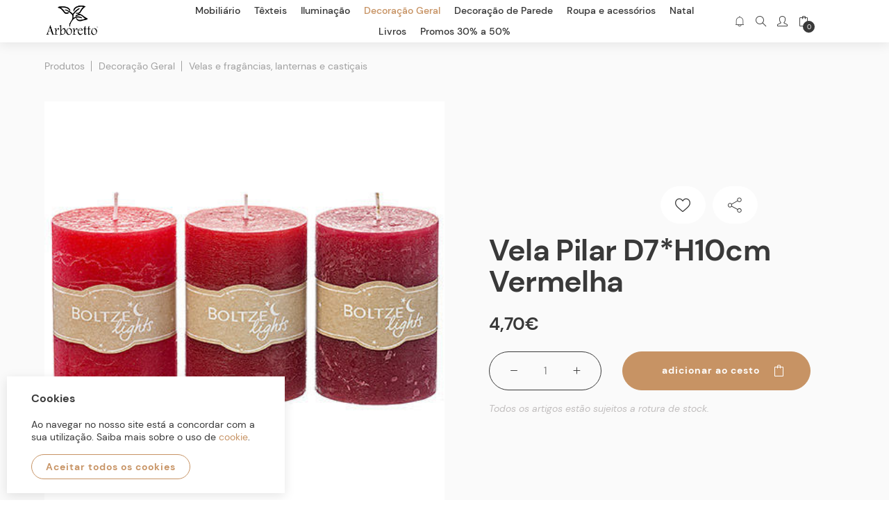

--- FILE ---
content_type: text/html; charset=utf-8
request_url: https://arboretto.com/pt/productindex/decoracao-geral/velas-e-fragancias-lanternas-e-casticais/vela-pilar-d7h10cm-vermelha
body_size: 12635
content:

<!DOCTYPE html>
<html lang="pt">
<head>
    <meta charset="utf-8"/>
    <meta name="viewport" content="width=device-width, initial-scale=1.0"/>
    <meta name="author" content="Bomsite">
    <meta name="description" content="Conforto aliado a um estilo ecl&#xE9;tico e intemporal! Mobili&#xE1;rio: sof&#xE1;s, camas, cadeiras, mesas, aparadores, ilumina&#xE7;&#xE3;o, t&#xEA;xtil, cozinha, arruma&#xE7;&#xE3;o e decora&#xE7;&#xE3;o">
    <meta property="og:image" content="/public/cache/2651_2c2909583179f72b684f57247601e793.jpg"/>

    <title>Vela pilar D7*H10cm vermelha - Arboretto: Mobili&#xE1;rio &amp; Decora&#xE7;&#xE3;o para a sua Casa | Loja Online. Lisboa. Palmela</title>

    <link rel="stylesheet" href="/public/css/all.min.css?v=Yv5-bmR-uoD064d2hdAHV51Roqbj7Xhl1cHznZEd7E4" />
    <link rel="stylesheet" href="/public/css/Main.min.css?v=HKC8arK_JS9QABSsqNTb0m-lfHKc4qd7z5LUyRFdr6s" />
    <link rel="stylesheet" href="/public/css/Fonts.min.css?v=6VECMUy4TIX8l_o0LwXLMxjIP2QyJqPecxE_D2UfAlk" />

    <link rel="apple-touch-icon" sizes="180x180" href="/favicon/apple-touch-icon.png">
<link rel="icon" type="image/png" sizes="32x32" href="/favicon/favicon-32x32.png">
<link rel="icon" type="image/png" sizes="16x16" href="/favicon/favicon-16x16.png">
<link rel="manifest" href="/favicon/site.webmanifest">
<meta name="msapplication-TileColor" content="#da532c">
<meta name="theme-color" content="#ffffff">

    
</head>
<body>
<header>
    

<div class="logo-bar d-none d-lg-flex">
    <div class="container-bst">
        <div class="row align-items-stretch">
            <div class="col col-lg-auto col-xl-2">
                <a class="logo" href="/">
                    <img src="/public/images/logo-small.png" class="img-fluid" alt="logo" title="Arboretto: Mobili&#xE1;rio &amp; Decora&#xE7;&#xE3;o para a sua Casa | Loja Online. Lisboa. Palmela" />
                </a>
            </div>
            <div class="col h-auto px-lg-0">
                <ul class="menu text-center">
                        <li class="nav-item">
                                <div class="nav-link " title="Mobili&#xE1;rio">
                                    Mobili&#xE1;rio
                                </div>
                            <div class="dropdown-menu">
                                    <a class="dropdown-item" href="/pt/produtos/mobiliario/aparadores">Aparadores</a>
                                    <a class="dropdown-item" href="/pt/produtos/mobiliario/mesas-de-jantar">Mesas de Jantar</a>
                                    <a class="dropdown-item" href="/pt/produtos/mobiliario/mesas-centro-e-apoio">Mesas centro e apoio</a>
                                    <a class="dropdown-item" href="/pt/produtos/mobiliario/consolas-e-frentes-de-lareira">Consolas e frentes de lareira</a>
                                    <a class="dropdown-item" href="/pt/produtos/mobiliario/moveis-tv">M&#xF3;veis TV</a>
                                    <a class="dropdown-item" href="/pt/produtos/mobiliario/camas-e-cabeceiras-cama">Camas e  Cabeceiras cama</a>
                                    <a class="dropdown-item" href="/pt/produtos/mobiliario/cadeiras-bancos-e-tamburetes">Cadeiras, Bancos e Tamburetes</a>
                                    <a class="dropdown-item" href="/pt/produtos/mobiliario/secretarias">Secret&#xE1;rias</a>
                                    <a class="dropdown-item" href="/pt/produtos/mobiliario/armarios-estantes-vitrines-e-biombos">Arm&#xE1;rios, estantes, vitrines e biombos</a>
                                    <a class="dropdown-item" href="/pt/produtos/mobiliario/baus">Ba&#xFA;s</a>
                                    <a class="dropdown-item" href="/pt/produtos/mobiliario/moveis-de-exterior">M&#xF3;veis de Exterior</a>
                                    <a class="dropdown-item" href="/pt/produtos/mobiliario/garrafeiras-e-carrinhos-de-cha">Garrafeiras e carrinhos de ch&#xE1;</a>
                                    <a class="dropdown-item" href="/pt/produtos/mobiliario/sofas-e-cadeiroes">Sof&#xE1;s e Cadeir&#xF5;es</a>
                                    <a class="dropdown-item" href="/pt/produtos/mobiliario/comodas">C&#xF3;modas</a>
                                    <a class="dropdown-item" href="/pt/produtos/mobiliario/mesas-de-cabeceira">Mesas de cabeceira</a>
                            </div>
                        </li>
                        <li class="nav-item">
                                <div class="nav-link " title="T&#xEA;xteis">
                                    T&#xEA;xteis
                                </div>
                            <div class="dropdown-menu">
                                    <a class="dropdown-item" href="/pt/produtos/texteis/almofadas">Almofadas</a>
                                    <a class="dropdown-item" href="/pt/produtos/texteis/mantas-e-tapa-pes">Mantas e Tapa p&#xE9;s</a>
                                    <a class="dropdown-item" href="/pt/produtos/texteis/tapetes">Tapetes</a>
                                    <a class="dropdown-item" href="/pt/produtos/texteis/colchas">Colchas</a>
                                    <a class="dropdown-item" href="/pt/produtos/texteis/cortinas">Cortinas</a>
                            </div>
                        </li>
                        <li class="nav-item">
                                <div class="nav-link " title="Ilumina&#xE7;&#xE3;o">
                                    Ilumina&#xE7;&#xE3;o
                                </div>
                            <div class="dropdown-menu">
                                    <a class="dropdown-item" href="/pt/produtos/iluminacao/abat-jours">Abat-jours</a>
                                    <a class="dropdown-item" href="/pt/produtos/iluminacao/candeeiros-de-parede">Candeeiros de Parede</a>
                                    <a class="dropdown-item" href="/pt/produtos/iluminacao/candeeiros-mesa">Candeeiros Mesa</a>
                                    <a class="dropdown-item" href="/pt/produtos/iluminacao/candeeiros-teto">Candeeiros Teto</a>
                                    <a class="dropdown-item" href="/pt/produtos/iluminacao/candeeiros-de-pe">Candeeiros de p&#xE9;</a>
                                    <a class="dropdown-item" href="/pt/produtos/iluminacao/lampadas-fios-electricos-e-material-electrico">L&#xE2;mpadas, fios el&#xE9;ctricos e material el&#xE9;ctrico</a>
                            </div>
                        </li>
                        <li class="nav-item">
                                <div class="nav-link selected" title="Decora&#xE7;&#xE3;o Geral">
                                    Decora&#xE7;&#xE3;o Geral
                                </div>
                            <div class="dropdown-menu">
                                    <a class="dropdown-item" href="/pt/produtos/decoracao-geral/velas-e-fragancias-lanternas-e-casticais">Velas e frag&#xE2;ncias, lanternas e casti&#xE7;ais</a>
                                    <a class="dropdown-item" href="/pt/produtos/decoracao-geral/cabides-toalheiros-e-escadas">Cabides, toalheiros e escadas</a>
                                    <a class="dropdown-item" href="/pt/produtos/decoracao-geral/puxadores">Puxadores</a>
                                    <a class="dropdown-item" href="/pt/produtos/decoracao-geral/caixas">Caixas</a>
                                    <a class="dropdown-item" href="/pt/produtos/decoracao-geral/campanulas-e-vitrines">Camp&#xE2;nulas e vitrines</a>
                                    <a class="dropdown-item" href="/pt/produtos/decoracao-geral/cestaria">Cestaria</a>
                                    <a class="dropdown-item" href="/pt/produtos/decoracao-geral/jarras-potes-e-vasos">Jarras, Potes e Vasos</a>
                                    <a class="dropdown-item" href="/pt/produtos/decoracao-geral/molduras">Molduras</a>
                                    <a class="dropdown-item" href="/pt/produtos/decoracao-geral/diversos-de-decoracao">Diversos de decora&#xE7;&#xE3;o</a>
                                    <a class="dropdown-item" href="/pt/produtos/decoracao-geral/flores-e-arvores">Flores e &#xC1;rvores</a>
                                    <a class="dropdown-item" href="/pt/produtos/decoracao-geral/cozinhabanho">Cozinha/Banho</a>
                            </div>
                        </li>
                        <li class="nav-item">
                                <div class="nav-link " title="Decora&#xE7;&#xE3;o de Parede">
                                    Decora&#xE7;&#xE3;o de Parede
                                </div>
                            <div class="dropdown-menu">
                                    <a class="dropdown-item" href="/pt/produtos/decoracao-de-parede/espelhos">Espelhos</a>
                                    <a class="dropdown-item" href="/pt/produtos/decoracao-de-parede/quadros">Quadros</a>
                                    <a class="dropdown-item" href="/pt/produtos/decoracao-de-parede/relogios">Rel&#xF3;gios</a>
                                    <a class="dropdown-item" href="/pt/produtos/decoracao-de-parede/diversos-de-parede">Diversos de parede</a>
                            </div>
                        </li>
                        <li class="nav-item">
                                <div class="nav-link " title="Roupa e acess&#xF3;rios">
                                    Roupa e acess&#xF3;rios
                                </div>
                            <div class="dropdown-menu">
                                    <a class="dropdown-item" href="/pt/produtos/roupa-e-acessorios/roupa">Roupa</a>
                                    <a class="dropdown-item" href="/pt/produtos/roupa-e-acessorios/malas-cintos-guarda-chuvas">Malas, cintos, guarda-chuvas</a>
                                    <a class="dropdown-item" href="/pt/produtos/roupa-e-acessorios/bijuteria">Bijuteria</a>
                            </div>
                        </li>
                        <li class="nav-item">
                                <div class="nav-link " title="Natal">
                                    Natal
                                </div>
                            <div class="dropdown-menu">
                                    <a class="dropdown-item" href="/pt/produtos/natal/arvores-flores-ramos-e-coroas">&#xC1;rvores, flores, ramos e coroas</a>
                                    <a class="dropdown-item" href="/pt/produtos/natal/decoracao-arvore">Decora&#xE7;&#xE3;o &#xE1;rvore</a>
                                    <a class="dropdown-item" href="/pt/produtos/natal/diversos-de-natal">Diversos de Natal</a>
                            </div>
                        </li>
                        <li class="nav-item">
                                <a class="nav-link " title="Livros" href="/pt/produtos/livros">
                                    Livros
                                </a>
                            <div class="dropdown-menu">
                            </div>
                        </li>

                        <li class="nav-item">
                                <a class="nav-link " href="/pt/produtos?search=&amp;promo=True&amp;novidade=False&amp;giftIdeas=False&amp;orderBy=&amp;page=1&amp;pvalues=30.00&amp;pvalues=40.00&amp;pvalues=50.00" title="Promos 30% a 50%">
                                    Promos 30% a 50%
                                </a>
                            <div class="dropdown-menu">
                            </div>
                        </li>
                </ul>
            </div>
            <div class="col col-lg-auto col-xl-2 icones">
                    <a data-toggle="tooltip" data-placement="bottom" title="Novidades" href="/pt/produtos?novidade=true">
                        <span class="icon-new"></span>
                    </a>
                <div class="search-show" data-toggle="tooltip" data-placement="bottom" title="Pesquisa">
                    <span class="sli-magnifier"></span>
                </div>
                <a class="" data-toggle="tooltip" data-placement="bottom" title="Área reservada" href="/pt/authindex">
                        <span class="sli-user">
                        </span>
                </a>
                <a class="cart " data-toggle="tooltip" data-placement="bottom" title="O meu carrinho" href="/pt/cartindex">
                    <span class="sli-bag"></span>
                    <span class="items-counter">0</span>
                </a>

            </div>
        </div>
    </div>
</div>

<div class="submenus-bar d-none d-lg-block">
    <div class="container-bst">
        <div class="submenu" data-submenu="categories">
            <div class="submenu-wrapper">
                <div class="left">
                        <div class="showChildren main-link" data-children="19">
                            Mobili&#xE1;rio
                            <i class="icon-arrow-r"></i>
                        </div>
                        <div class="showChildren main-link" data-children="18">
                            T&#xEA;xteis
                            <i class="icon-arrow-r"></i>
                        </div>
                        <div class="showChildren main-link" data-children="21">
                            Ilumina&#xE7;&#xE3;o
                            <i class="icon-arrow-r"></i>
                        </div>
                        <div class="showChildren main-link" data-children="20">
                            Decora&#xE7;&#xE3;o Geral
                            <i class="icon-arrow-r"></i>
                        </div>
                        <div class="showChildren main-link" data-children="157">
                            Decora&#xE7;&#xE3;o de Parede
                            <i class="icon-arrow-r"></i>
                        </div>
                        <div class="showChildren main-link" data-children="204">
                            Roupa e acess&#xF3;rios
                            <i class="icon-arrow-r"></i>
                        </div>
                        <div class="showChildren main-link" data-children="216">
                            Natal
                            <i class="icon-arrow-r"></i>
                        </div>
                        <div class="showChildren main-link" data-children="220">
                            Livros
                            <i class="icon-arrow-r"></i>
                        </div>
                    <div class="hideSubmenu d-block d-xl-none">
                        voltar
                    </div>
                </div>

                    <div class="children" data-children="19">
                        <div class="row">
                                <div class="col-6">
                                    <a href="/pt/produtos/mobiliario/aparadores">Aparadores</a>
                                </div>
                                <div class="col-6">
                                    <a href="/pt/produtos/mobiliario/mesas-de-jantar">Mesas de Jantar</a>
                                </div>
                                <div class="col-6">
                                    <a href="/pt/produtos/mobiliario/mesas-centro-e-apoio">Mesas centro e apoio</a>
                                </div>
                                <div class="col-6">
                                    <a href="/pt/produtos/mobiliario/consolas-e-frentes-de-lareira">Consolas e frentes de lareira</a>
                                </div>
                                <div class="col-6">
                                    <a href="/pt/produtos/mobiliario/moveis-tv">M&#xF3;veis TV</a>
                                </div>
                                <div class="col-6">
                                    <a href="/pt/produtos/mobiliario/camas-e-cabeceiras-cama">Camas e  Cabeceiras cama</a>
                                </div>
                                <div class="col-6">
                                    <a href="/pt/produtos/mobiliario/cadeiras-bancos-e-tamburetes">Cadeiras, Bancos e Tamburetes</a>
                                </div>
                                <div class="col-6">
                                    <a href="/pt/produtos/mobiliario/secretarias">Secret&#xE1;rias</a>
                                </div>
                                <div class="col-6">
                                    <a href="/pt/produtos/mobiliario/armarios-estantes-vitrines-e-biombos">Arm&#xE1;rios, estantes, vitrines e biombos</a>
                                </div>
                                <div class="col-6">
                                    <a href="/pt/produtos/mobiliario/baus">Ba&#xFA;s</a>
                                </div>
                                <div class="col-6">
                                    <a href="/pt/produtos/mobiliario/moveis-de-exterior">M&#xF3;veis de Exterior</a>
                                </div>
                                <div class="col-6">
                                    <a href="/pt/produtos/mobiliario/garrafeiras-e-carrinhos-de-cha">Garrafeiras e carrinhos de ch&#xE1;</a>
                                </div>
                                <div class="col-6">
                                    <a href="/pt/produtos/mobiliario/sofas-e-cadeiroes">Sof&#xE1;s e Cadeir&#xF5;es</a>
                                </div>
                                <div class="col-6">
                                    <a href="/pt/produtos/mobiliario/comodas">C&#xF3;modas</a>
                                </div>
                                <div class="col-6">
                                    <a href="/pt/produtos/mobiliario/mesas-de-cabeceira">Mesas de cabeceira</a>
                                </div>
                            <div class="hideChildren d-block d-xl-none" data-children="19">
                                voltar
                            </div>
                        </div>
                    </div>
                    <div class="children" data-children="18">
                        <div class="row">
                                <div class="col-6">
                                    <a href="/pt/produtos/texteis/almofadas">Almofadas</a>
                                </div>
                                <div class="col-6">
                                    <a href="/pt/produtos/texteis/mantas-e-tapa-pes">Mantas e Tapa p&#xE9;s</a>
                                </div>
                                <div class="col-6">
                                    <a href="/pt/produtos/texteis/tapetes">Tapetes</a>
                                </div>
                                <div class="col-6">
                                    <a href="/pt/produtos/texteis/colchas">Colchas</a>
                                </div>
                                <div class="col-6">
                                    <a href="/pt/produtos/texteis/cortinas">Cortinas</a>
                                </div>
                            <div class="hideChildren d-block d-xl-none" data-children="18">
                                voltar
                            </div>
                        </div>
                    </div>
                    <div class="children" data-children="21">
                        <div class="row">
                                <div class="col-6">
                                    <a href="/pt/produtos/iluminacao/abat-jours">Abat-jours</a>
                                </div>
                                <div class="col-6">
                                    <a href="/pt/produtos/iluminacao/candeeiros-de-parede">Candeeiros de Parede</a>
                                </div>
                                <div class="col-6">
                                    <a href="/pt/produtos/iluminacao/candeeiros-mesa">Candeeiros Mesa</a>
                                </div>
                                <div class="col-6">
                                    <a href="/pt/produtos/iluminacao/candeeiros-teto">Candeeiros Teto</a>
                                </div>
                                <div class="col-6">
                                    <a href="/pt/produtos/iluminacao/candeeiros-de-pe">Candeeiros de p&#xE9;</a>
                                </div>
                                <div class="col-6">
                                    <a href="/pt/produtos/iluminacao/lampadas-fios-electricos-e-material-electrico">L&#xE2;mpadas, fios el&#xE9;ctricos e material el&#xE9;ctrico</a>
                                </div>
                            <div class="hideChildren d-block d-xl-none" data-children="21">
                                voltar
                            </div>
                        </div>
                    </div>
                    <div class="children" data-children="20">
                        <div class="row">
                                <div class="col-6">
                                    <a href="/pt/produtos/decoracao-geral/velas-e-fragancias-lanternas-e-casticais">Velas e frag&#xE2;ncias, lanternas e casti&#xE7;ais</a>
                                </div>
                                <div class="col-6">
                                    <a href="/pt/produtos/decoracao-geral/cabides-toalheiros-e-escadas">Cabides, toalheiros e escadas</a>
                                </div>
                                <div class="col-6">
                                    <a href="/pt/produtos/decoracao-geral/puxadores">Puxadores</a>
                                </div>
                                <div class="col-6">
                                    <a href="/pt/produtos/decoracao-geral/caixas">Caixas</a>
                                </div>
                                <div class="col-6">
                                    <a href="/pt/produtos/decoracao-geral/campanulas-e-vitrines">Camp&#xE2;nulas e vitrines</a>
                                </div>
                                <div class="col-6">
                                    <a href="/pt/produtos/decoracao-geral/cestaria">Cestaria</a>
                                </div>
                                <div class="col-6">
                                    <a href="/pt/produtos/decoracao-geral/jarras-potes-e-vasos">Jarras, Potes e Vasos</a>
                                </div>
                                <div class="col-6">
                                    <a href="/pt/produtos/decoracao-geral/molduras">Molduras</a>
                                </div>
                                <div class="col-6">
                                    <a href="/pt/produtos/decoracao-geral/diversos-de-decoracao">Diversos de decora&#xE7;&#xE3;o</a>
                                </div>
                                <div class="col-6">
                                    <a href="/pt/produtos/decoracao-geral/flores-e-arvores">Flores e &#xC1;rvores</a>
                                </div>
                                <div class="col-6">
                                    <a href="/pt/produtos/decoracao-geral/cozinhabanho">Cozinha/Banho</a>
                                </div>
                            <div class="hideChildren d-block d-xl-none" data-children="20">
                                voltar
                            </div>
                        </div>
                    </div>
                    <div class="children" data-children="157">
                        <div class="row">
                                <div class="col-6">
                                    <a href="/pt/produtos/decoracao-de-parede/espelhos">Espelhos</a>
                                </div>
                                <div class="col-6">
                                    <a href="/pt/produtos/decoracao-de-parede/quadros">Quadros</a>
                                </div>
                                <div class="col-6">
                                    <a href="/pt/produtos/decoracao-de-parede/relogios">Rel&#xF3;gios</a>
                                </div>
                                <div class="col-6">
                                    <a href="/pt/produtos/decoracao-de-parede/diversos-de-parede">Diversos de parede</a>
                                </div>
                            <div class="hideChildren d-block d-xl-none" data-children="157">
                                voltar
                            </div>
                        </div>
                    </div>
                    <div class="children" data-children="204">
                        <div class="row">
                                <div class="col-6">
                                    <a href="/pt/produtos/roupa-e-acessorios/roupa">Roupa</a>
                                </div>
                                <div class="col-6">
                                    <a href="/pt/produtos/roupa-e-acessorios/malas-cintos-guarda-chuvas">Malas, cintos, guarda-chuvas</a>
                                </div>
                                <div class="col-6">
                                    <a href="/pt/produtos/roupa-e-acessorios/bijuteria">Bijuteria</a>
                                </div>
                            <div class="hideChildren d-block d-xl-none" data-children="204">
                                voltar
                            </div>
                        </div>
                    </div>
                    <div class="children" data-children="216">
                        <div class="row">
                                <div class="col-6">
                                    <a href="/pt/produtos/natal/arvores-flores-ramos-e-coroas">&#xC1;rvores, flores, ramos e coroas</a>
                                </div>
                                <div class="col-6">
                                    <a href="/pt/produtos/natal/decoracao-arvore">Decora&#xE7;&#xE3;o &#xE1;rvore</a>
                                </div>
                                <div class="col-6">
                                    <a href="/pt/produtos/natal/diversos-de-natal">Diversos de Natal</a>
                                </div>
                            <div class="hideChildren d-block d-xl-none" data-children="216">
                                voltar
                            </div>
                        </div>
                    </div>
            </div>
        </div>
    </div>
</div>
    

<div class="logo-bar-responsive d-flex d-lg-none">
    <a href="/">
        <img src="/public/images/logo-small.png" class="img-fluid" alt="Arboretto: Mobili&#xE1;rio &amp; Decora&#xE7;&#xE3;o para a sua Casa | Loja Online. Lisboa. Palmela" />
    </a>
</div>

<div class="bottom-bar-responsive d-flex d-lg-none">
    <div class="showResponsiveMenu">
        <i class="icon-menu"></i>
    </div>
    <div class="search-show">
        <span class="sli-magnifier"></span>
    </div>
    <a href="/pt/produtos?promo=true">
        <span class="icon-sale"></span>
    </a>
    <a class="" href="/pt/authindex">
            <span class="sli-user">
            </span>
    </a>
    <a class="cart " href="/pt/cartindex">
        <span class="sli-bag"></span>
        <span class="items-counter">0</span>
    </a>
</div>

<div class="responsive-menu-container d-block d-lg-none">
    <nav class="responsive-menu">
        <div class="main-menu">
                <div class="showChildrenResponsive menu-item main-link" data-children="19">
                    Mobili&#xE1;rio
                        <i class="icon-arrow-r"></i>
                </div>
                <div class="showChildrenResponsive menu-item main-link" data-children="18">
                    T&#xEA;xteis
                        <i class="icon-arrow-r"></i>
                </div>
                <div class="showChildrenResponsive menu-item main-link" data-children="21">
                    Ilumina&#xE7;&#xE3;o
                        <i class="icon-arrow-r"></i>
                </div>
                <div class="showChildrenResponsive menu-item main-link" data-children="20">
                    Decora&#xE7;&#xE3;o Geral
                        <i class="icon-arrow-r"></i>
                </div>
                <div class="showChildrenResponsive menu-item main-link" data-children="157">
                    Decora&#xE7;&#xE3;o de Parede
                        <i class="icon-arrow-r"></i>
                </div>
                <div class="showChildrenResponsive menu-item main-link" data-children="204">
                    Roupa e acess&#xF3;rios
                        <i class="icon-arrow-r"></i>
                </div>
                <div class="showChildrenResponsive menu-item main-link" data-children="216">
                    Natal
                        <i class="icon-arrow-r"></i>
                </div>
                <div class=" menu-item main-link" data-children="220">
                    Livros
                </div>
                <div class=" menu-item main-link" data-children="m-11">
                        <a class="main-link p-0" href="/pt/produtos?search=&amp;promo=True&amp;novidade=False&amp;giftIdeas=False&amp;orderBy=&amp;page=1&amp;pvalues=30.00&amp;pvalues=40.00&amp;pvalues=50.00" title="Promos 30% a 50%">
                            Promos 30% a 50%
                        </a>
                </div>
        </div>
            <div class="childrenResponsive" data-children="19" style="display: none;">
                <div class="hideChildrenResponsive main-link d-block d-xl-none" data-children="19">
                    voltar
                </div>
                    <div>
                        <a class="main-link" href="/pt/produtos/mobiliario/aparadores">Aparadores</a>
                    </div>
                    <div>
                        <a class="main-link" href="/pt/produtos/mobiliario/mesas-de-jantar">Mesas de Jantar</a>
                    </div>
                    <div>
                        <a class="main-link" href="/pt/produtos/mobiliario/mesas-centro-e-apoio">Mesas centro e apoio</a>
                    </div>
                    <div>
                        <a class="main-link" href="/pt/produtos/mobiliario/consolas-e-frentes-de-lareira">Consolas e frentes de lareira</a>
                    </div>
                    <div>
                        <a class="main-link" href="/pt/produtos/mobiliario/moveis-tv">M&#xF3;veis TV</a>
                    </div>
                    <div>
                        <a class="main-link" href="/pt/produtos/mobiliario/camas-e-cabeceiras-cama">Camas e  Cabeceiras cama</a>
                    </div>
                    <div>
                        <a class="main-link" href="/pt/produtos/mobiliario/cadeiras-bancos-e-tamburetes">Cadeiras, Bancos e Tamburetes</a>
                    </div>
                    <div>
                        <a class="main-link" href="/pt/produtos/mobiliario/secretarias">Secret&#xE1;rias</a>
                    </div>
                    <div>
                        <a class="main-link" href="/pt/produtos/mobiliario/armarios-estantes-vitrines-e-biombos">Arm&#xE1;rios, estantes, vitrines e biombos</a>
                    </div>
                    <div>
                        <a class="main-link" href="/pt/produtos/mobiliario/baus">Ba&#xFA;s</a>
                    </div>
                    <div>
                        <a class="main-link" href="/pt/produtos/mobiliario/moveis-de-exterior">M&#xF3;veis de Exterior</a>
                    </div>
                    <div>
                        <a class="main-link" href="/pt/produtos/mobiliario/garrafeiras-e-carrinhos-de-cha">Garrafeiras e carrinhos de ch&#xE1;</a>
                    </div>
                    <div>
                        <a class="main-link" href="/pt/produtos/mobiliario/sofas-e-cadeiroes">Sof&#xE1;s e Cadeir&#xF5;es</a>
                    </div>
                    <div>
                        <a class="main-link" href="/pt/produtos/mobiliario/comodas">C&#xF3;modas</a>
                    </div>
                    <div>
                        <a class="main-link" href="/pt/produtos/mobiliario/mesas-de-cabeceira">Mesas de cabeceira</a>
                    </div>
            </div>
            <div class="childrenResponsive" data-children="18" style="display: none;">
                <div class="hideChildrenResponsive main-link d-block d-xl-none" data-children="18">
                    voltar
                </div>
                    <div>
                        <a class="main-link" href="/pt/produtos/texteis/almofadas">Almofadas</a>
                    </div>
                    <div>
                        <a class="main-link" href="/pt/produtos/texteis/mantas-e-tapa-pes">Mantas e Tapa p&#xE9;s</a>
                    </div>
                    <div>
                        <a class="main-link" href="/pt/produtos/texteis/tapetes">Tapetes</a>
                    </div>
                    <div>
                        <a class="main-link" href="/pt/produtos/texteis/colchas">Colchas</a>
                    </div>
                    <div>
                        <a class="main-link" href="/pt/produtos/texteis/cortinas">Cortinas</a>
                    </div>
            </div>
            <div class="childrenResponsive" data-children="21" style="display: none;">
                <div class="hideChildrenResponsive main-link d-block d-xl-none" data-children="21">
                    voltar
                </div>
                    <div>
                        <a class="main-link" href="/pt/produtos/iluminacao/abat-jours">Abat-jours</a>
                    </div>
                    <div>
                        <a class="main-link" href="/pt/produtos/iluminacao/candeeiros-de-parede">Candeeiros de Parede</a>
                    </div>
                    <div>
                        <a class="main-link" href="/pt/produtos/iluminacao/candeeiros-mesa">Candeeiros Mesa</a>
                    </div>
                    <div>
                        <a class="main-link" href="/pt/produtos/iluminacao/candeeiros-teto">Candeeiros Teto</a>
                    </div>
                    <div>
                        <a class="main-link" href="/pt/produtos/iluminacao/candeeiros-de-pe">Candeeiros de p&#xE9;</a>
                    </div>
                    <div>
                        <a class="main-link" href="/pt/produtos/iluminacao/lampadas-fios-electricos-e-material-electrico">L&#xE2;mpadas, fios el&#xE9;ctricos e material el&#xE9;ctrico</a>
                    </div>
            </div>
            <div class="childrenResponsive" data-children="20" style="display: none;">
                <div class="hideChildrenResponsive main-link d-block d-xl-none" data-children="20">
                    voltar
                </div>
                    <div>
                        <a class="main-link" href="/pt/produtos/decoracao-geral/velas-e-fragancias-lanternas-e-casticais">Velas e frag&#xE2;ncias, lanternas e casti&#xE7;ais</a>
                    </div>
                    <div>
                        <a class="main-link" href="/pt/produtos/decoracao-geral/cabides-toalheiros-e-escadas">Cabides, toalheiros e escadas</a>
                    </div>
                    <div>
                        <a class="main-link" href="/pt/produtos/decoracao-geral/puxadores">Puxadores</a>
                    </div>
                    <div>
                        <a class="main-link" href="/pt/produtos/decoracao-geral/caixas">Caixas</a>
                    </div>
                    <div>
                        <a class="main-link" href="/pt/produtos/decoracao-geral/campanulas-e-vitrines">Camp&#xE2;nulas e vitrines</a>
                    </div>
                    <div>
                        <a class="main-link" href="/pt/produtos/decoracao-geral/cozinha-2">Cozinha</a>
                    </div>
                    <div>
                        <a class="main-link" href="/pt/produtos/decoracao-geral/cestaria">Cestaria</a>
                    </div>
                    <div>
                        <a class="main-link" href="/pt/produtos/decoracao-geral/jarras-potes-e-vasos">Jarras, Potes e Vasos</a>
                    </div>
                    <div>
                        <a class="main-link" href="/pt/produtos/decoracao-geral/molduras">Molduras</a>
                    </div>
                    <div>
                        <a class="main-link" href="/pt/produtos/decoracao-geral/diversos-de-decoracao">Diversos de decora&#xE7;&#xE3;o</a>
                    </div>
                    <div>
                        <a class="main-link" href="/pt/produtos/decoracao-geral/flores-e-arvores">Flores e &#xC1;rvores</a>
                    </div>
                    <div>
                        <a class="main-link" href="/pt/produtos/decoracao-geral/cozinhabanho">Cozinha/Banho</a>
                    </div>
                    <div>
                        <a class="main-link" href="/pt/produtos/decoracao-geral/livros-2">Livros</a>
                    </div>
            </div>
            <div class="childrenResponsive" data-children="157" style="display: none;">
                <div class="hideChildrenResponsive main-link d-block d-xl-none" data-children="157">
                    voltar
                </div>
                    <div>
                        <a class="main-link" href="/pt/produtos/decoracao-de-parede/espelhos">Espelhos</a>
                    </div>
                    <div>
                        <a class="main-link" href="/pt/produtos/decoracao-de-parede/quadros">Quadros</a>
                    </div>
                    <div>
                        <a class="main-link" href="/pt/produtos/decoracao-de-parede/relogios">Rel&#xF3;gios</a>
                    </div>
                    <div>
                        <a class="main-link" href="/pt/produtos/decoracao-de-parede/diversos-de-parede">Diversos de parede</a>
                    </div>
            </div>
            <div class="childrenResponsive" data-children="204" style="display: none;">
                <div class="hideChildrenResponsive main-link d-block d-xl-none" data-children="204">
                    voltar
                </div>
                    <div>
                        <a class="main-link" href="/pt/produtos/roupa-e-acessorios/roupa">Roupa</a>
                    </div>
                    <div>
                        <a class="main-link" href="/pt/produtos/roupa-e-acessorios/malas-cintos-guarda-chuvas">Malas, cintos, guarda-chuvas</a>
                    </div>
                    <div>
                        <a class="main-link" href="/pt/produtos/roupa-e-acessorios/bijuteria">Bijuteria</a>
                    </div>
            </div>
            <div class="childrenResponsive" data-children="216" style="display: none;">
                <div class="hideChildrenResponsive main-link d-block d-xl-none" data-children="216">
                    voltar
                </div>
                    <div>
                        <a class="main-link" href="/pt/produtos/natal/arvores-flores-ramos-e-coroas">&#xC1;rvores, flores, ramos e coroas</a>
                    </div>
                    <div>
                        <a class="main-link" href="/pt/produtos/natal/decoracao-arvore">Decora&#xE7;&#xE3;o &#xE1;rvore</a>
                    </div>
                    <div>
                        <a class="main-link" href="/pt/produtos/natal/diversos-de-natal">Diversos de Natal</a>
                    </div>
            </div>
    </nav>
</div>
</header>

<div class="spacer"></div>

<div id="MainContent" class="main-content-body">
    


<div class="top-bar container-bst pt-4">
    <div class="row align-items-center">
        <div class="col">
            <div class="breadcrumb">
                <a href="/pt/produtos">Produtos</a>
                    <a href="/pt/produtos/decoracao-geral">Decora&#xE7;&#xE3;o Geral</a>
                    <a href="/pt/produtos/decoracao-geral/velas-e-fragancias-lanternas-e-casticais">Velas e frag&#xE2;ncias, lanternas e casti&#xE7;ais</a>
            </div>
        </div>
        <div class="col-auto">
            

        </div>
    </div>
</div>
<div id="product-page" class="container-bst">
    <div class="row justify-content-start align-items-center">
        <div class="col-12 col-lg-6 pr-lg-0">
            <div class="main-image">
                <img src="/public/uploads/71f168c8-5aeb-4325-b77b-ac5c9e3380f7.jpg" alt="Vela pilar D7*H10cm vermelha"/>
            </div>
        </div>
        <div class="col-12 col-md-10 col-lg-6 col-xl-5 mt-5 mt-lg-0 mx-auto">
            <div class="row align-items-center mb-3">
                <div class="col">
                    <div class="tags">
                    </div>
                </div>
                <div class="col">
                    <div class="icons">
                        <i class="btn btn-white wish-list icon-love no-user" data-value="2543"></i>
                        <i class="btn btn-white open-sharer icon-partilha-01"></i>
                    </div>
                </div>
            </div>
            <h2 class="product-title mb-4">Vela pilar D7*H10cm vermelha</h2>
            <div class="d-flex prices align-items-center">
                <div class="actual-price">
                    <span class="price"><span class="sign"></span><span class="significant">4</span><span class="comma">,</span><span class="decimals">70</span><span class="currency">€</span></span>
                </div>
            </div>
                <div class=" mt-4">
                    <form method="post" class="form-product-quantity" action="/adicionar/2543">
                        <div class="row">
                            <div class="col-12 col-sm-auto">
                                <div class="price-input">
                                    <span class="icon-minus less"></span>
                                    <input class="mb-0 product-quantity" name="quantity" value="1" step="1" min="1" max="1" data-max-message-title="Stock maximo" data-max-message-description="Atingiu o limite" />
                                    <span class="icon-plus-01 more"></span>
                                </div>
                            </div>
                            <div class="col-12 col-sm mt-3 mt-sm-0">
                                <button class="btn btn-primary" type="submit">
                                    Adicionar ao cesto
                                    <span class="sli-bag"></span>
                                </button>
                            </div>
                        </div>
                    <input name="AntiForgery" type="hidden" value="CfDJ8Au_1GMXJLhGjGJjgFb3N7I1oGwgw8AiQEuWDFR_Qekzq4zJE-St0_iAMIwpHbW_7_nZzCBp2sY6tRkixUcoX-M4SKjpCs2yap6YibK4ww3VjSt5Bulul-gtwSzNOvqKbmN5guaVaEZ6elbyN8EVC7c" /></form>
                </div>
                <div class="stock-alert mt-3">Todos os artigos est&#xE3;o sujeitos a rotura de stock.</div>

        </div>
    </div>
</div>


<div id="product-form" class="container-fluid position-relative" style="background-image: url('/public/images/annie-spratt-rtl8os9mga4-unsplash-1-2000x2998.jpeg')">
    <div class="white-overlay"></div>
    <div class="row">
        <div class="container">
            <div class="form-container">
                <div class="row align-items-end">
                    <div class="col-12 mb-3">
                        <div class="horizontal-bar">
                            <span></span>
                        </div>
                        <div class="title">&#x2B; informa&#xE7;&#xF5;es</div>
                        <div class="subtitle">Preencha o formul&#xE1;rio, e num curto espa&#xE7;o de tempo, temos respostas para todas as suas quest&#xF5;es.</div>
                    </div>
                </div>
                <div class="row">
                    <div class="form">
                        
<div class="col-12">
    <form class="dynamic-form" data-name="Informações">
        <input hidden name="Link produto" value="&lt;a href=&quot;https://arboretto.com/pt/productindex/decoracao-geral/velas-e-fragancias-lanternas-e-casticais/vela-pilar-d7h10cm-vermelha&quot; target=&quot;_blank&quot;&gt;Ver Produto&lt;/a&gt;">
        <input hidden name="Imagem produto" value="&lt;img src=&quot;https://arboretto.com/public/uploads/71f168c8-5aeb-4325-b77b-ac5c9e3380f7.jpg&quot; /&gt;">
        <input hidden name="Referência produto" value="1008629">
        <div class="row">
            <div class="col-12 col-md-6">
                <input type="text" class="form-control" id="Nome" name="Nome" placeholder="Nome e Apelido*" required="required">
            </div>
            <div class="col-12 col-md-6">
                <input type="text" class="form-control" id="Email" name="Email" placeholder="Email*" required="required">
            </div>
            <div class="col-12">
                <textarea type="text" id="Mensagem" name="Mensagem" placeholder="Mensagem*" required="required"></textarea>
            </div>
            <div class="form-block-rgpd col-12 col-lg-9">
                <div class="rgpd text-left mb-4">
                    <input class="checkbox d-inline mr-1" type="checkbox" name="rgpd" id="rgpd" required="required">
                    <div class="color-gray font-size-12 d-inline">
                        Li e aceito as condições de política de privacidade.
                        <span class="d-inline-block">
                            <a class="color-gray-important weight-700" target="_blank" href="/pt/politica-de-privacidade">Ver Condições.</a>
                        </span>
                    </div>
                </div>
            </div>
            <div class="col-12">
                <button type="submit" class="btn btn-primary">Enviar</button>
            </div>
        </div>
    </form>
</div>
                    </div>
                </div>
            </div>
        </div>
    </div>
</div>

<div id="related-products" class="container-bst">
        <div class="row">
            <div class="container">
                <div class="related-products-bar">
                    <div class="row align-items-end">
                        <div class="col-12 mb-3">
                            <div class="horizontal-bar">
                                <span></span>
                            </div>
                            <div class="title">relacionados</div>
                        </div>
                    </div>
                    <div class="related-products-content">
                        <div class="slider-related-products">
                                <div class="product-card">
    <a class="product-link" href="/pt/productindex/decoracao-geral/velas-e-fragancias-lanternas-e-casticais/castical-estanho-h23cm">
        <div class="tags">
        </div>
        <div class="image-container">
            <div class="white-overlay"></div>
            <img src="/public/uploads/6767144e-361e-41c2-96f9-527979a6fd28.jpg" alt="Casti&#xE7;al estanho H23cm" />
        </div>
        <div class="content-container">
            <div class="product-title">
                Casti&#xE7;al estanho H23cm
            </div>
        </div>
        <div class="price-container">
            <div class="prices">
                <div class="current-price">
                    <span class="price"><span class="sign"></span><span class="significant">24</span><span class="comma">,</span><span class="decimals">00</span><span class="currency">€</span></span>
                </div>
            </div>
        </div>
        <div class="buttons-container">
            <span class="status-circle green" title="Dispon&#xED;vel"></span>
        </div>
    </a>
</div>
                                <div class="product-card">
    <a class="product-link" href="/pt/productindex/decoracao-geral/velas-e-fragancias-lanternas-e-casticais/t-light-26cm-azul-matte">
        <div class="tags">
        </div>
        <div class="image-container">
            <div class="white-overlay"></div>
            <img src="/public/uploads/df2acb4e-fbb5-4da2-878f-f9fa0bc80139.jpg" alt="T-light 26cm azul matte" />
        </div>
        <div class="content-container">
            <div class="product-title">
                T-light 26cm azul matte
            </div>
        </div>
        <div class="price-container">
            <div class="prices">
                <div class="current-price">
                    <span class="price"><span class="sign"></span><span class="significant">23</span><span class="comma">,</span><span class="decimals">00</span><span class="currency">€</span></span>
                </div>
            </div>
        </div>
        <div class="buttons-container">
            <span class="status-circle green" title="Dispon&#xED;vel"></span>
        </div>
    </a>
</div>
                                <div class="product-card">
    <a class="product-link" href="/pt/productindex/decoracao-geral/velas-e-fragancias-lanternas-e-casticais/castical-85h225cm-povero">
        <div class="tags">
        </div>
        <div class="image-container">
            <div class="white-overlay"></div>
            <img src="/public/uploads/de387d54-5ed0-4a73-9838-b163edc61c9e.jpg" alt="Casti&#xE7;al 8,5*H22,5cm POVERO" />
        </div>
        <div class="content-container">
            <div class="product-title">
                Casti&#xE7;al 8,5*H22,5cm POVERO
            </div>
        </div>
        <div class="price-container">
            <div class="prices">
                <div class="current-price">
                    <span class="price"><span class="sign"></span><span class="significant">9</span><span class="comma">,</span><span class="decimals">50</span><span class="currency">€</span></span>
                </div>
            </div>
        </div>
        <div class="buttons-container">
            <span class="status-circle green" title="Dispon&#xED;vel"></span>
        </div>
    </a>
</div>
                                <div class="product-card">
    <a class="product-link" href="/pt/productindex/decoracao-geral/velas-e-fragancias-lanternas-e-casticais/t-light-11cm-prata-c-estrel">
        <div class="tags">
        </div>
        <div class="image-container">
            <div class="white-overlay"></div>
            <img src="/public/uploads/5ad3884c-30b5-4dc0-b492-560af8850f18.jpg" alt="T-light 11cm prata c estrel" />
        </div>
        <div class="content-container">
            <div class="product-title">
                T-light 11cm prata c estrel
            </div>
        </div>
        <div class="price-container">
            <div class="prices">
                <div class="current-price">
                    <span class="price"><span class="sign"></span><span class="significant">7</span><span class="comma">,</span><span class="decimals">90</span><span class="currency">€</span></span>
                </div>
            </div>
        </div>
        <div class="buttons-container">
            <span class="status-circle green" title="Dispon&#xED;vel"></span>
        </div>
    </a>
</div>
                                <div class="product-card">
    <a class="product-link" href="/pt/productindex/decoracao-geral/velas-e-fragancias-lanternas-e-casticais/vela-ccloche-d85h115cm">
        <div class="tags">
        </div>
        <div class="image-container">
            <div class="white-overlay"></div>
            <img src="/public/uploads/a86279e5-a8a7-4b3f-b5e3-67439b89771c.jpg" alt="Vela c/cloche D8,5*H11,5cm" />
        </div>
        <div class="content-container">
            <div class="product-title">
                Vela c/cloche D8,5*H11,5cm
            </div>
        </div>
        <div class="price-container">
            <div class="prices">
                <div class="current-price">
                    <span class="price"><span class="sign"></span><span class="significant">17</span><span class="comma">,</span><span class="decimals">10</span><span class="currency">€</span></span>
                </div>
            </div>
        </div>
        <div class="buttons-container">
            <span class="status-circle green" title="Dispon&#xED;vel"></span>
        </div>
    </a>
</div>
                                <div class="product-card">
    <a class="product-link" href="/pt/productindex/decoracao-geral/velas-e-fragancias-lanternas-e-casticais/t-light-aurora-c-pega">
        <div class="tags">
        </div>
        <div class="image-container">
            <div class="white-overlay"></div>
            <img src="/public/uploads/8e61dbb2-f807-417f-a5e8-528d579a7d6e.jpg" alt="T-light AURORA c/ pega" />
        </div>
        <div class="content-container">
            <div class="product-title">
                T-light AURORA c/ pega
            </div>
        </div>
        <div class="price-container">
            <div class="prices">
                <div class="current-price">
                    <span class="price"><span class="sign"></span><span class="significant">5</span><span class="comma">,</span><span class="decimals">80</span><span class="currency">€</span></span>
                </div>
            </div>
        </div>
        <div class="buttons-container">
            <span class="status-circle green" title="Dispon&#xED;vel"></span>
        </div>
    </a>
</div>
                                <div class="product-card">
    <a class="product-link" href="/pt/productindex/decoracao-geral/velas-e-fragancias-lanternas-e-casticais/t-light-vidro-prat-105105103">
        <div class="tags">
        </div>
        <div class="image-container">
            <div class="white-overlay"></div>
            <img src="/public/uploads/9c64a5ba-89ba-405c-b8a2-755671f0ecbc.jpg" alt="T-light vidro prat 10,5*10,5*10,3" />
        </div>
        <div class="content-container">
            <div class="product-title">
                T-light vidro prat 10,5*10,5*10,3
            </div>
        </div>
        <div class="price-container">
            <div class="prices">
                <div class="current-price">
                    <span class="price"><span class="sign"></span><span class="significant">12</span><span class="comma">,</span><span class="decimals">90</span><span class="currency">€</span></span>
                </div>
            </div>
        </div>
        <div class="buttons-container">
            <span class="status-circle green" title="Dispon&#xED;vel"></span>
        </div>
    </a>
</div>
                                <div class="product-card">
    <a class="product-link" href="/pt/productindex/decoracao-geral/velas-e-fragancias-lanternas-e-casticais/vela-musical-happy-birthday-d8h9cm">
        <div class="tags">
        </div>
        <div class="image-container">
            <div class="white-overlay"></div>
            <img src="/public/uploads/e7b94c9a-ba18-413a-9139-14398ee0203a.jpg" alt="Vela musical Happy Birthday D8*H9cm" />
        </div>
        <div class="content-container">
            <div class="product-title">
                Vela musical Happy Birthday D8*H9cm
            </div>
        </div>
        <div class="price-container">
            <div class="prices">
                <div class="current-price">
                    <span class="price"><span class="sign"></span><span class="significant">24</span><span class="comma">,</span><span class="decimals">40</span><span class="currency">€</span></span>
                </div>
            </div>
        </div>
        <div class="buttons-container">
            <span class="status-circle lightgray" title="Sob-Consulta"></span>
        </div>
    </a>
</div>
                                <div class="product-card">
    <a class="product-link" href="/pt/productindex/decoracao-geral/velas-e-fragancias-lanternas-e-casticais/vela-230gr-raspberry">
        <div class="tags">
        </div>
        <div class="image-container">
            <div class="white-overlay"></div>
            <img src="/public/uploads/fe8b7a25-8000-460a-b4d1-a798fd78a208.png" alt="Vela 230gr -raspberry...." />
        </div>
        <div class="content-container">
            <div class="product-title">
                Vela 230gr -raspberry....
            </div>
        </div>
        <div class="price-container">
            <div class="prices">
                <div class="current-price">
                    <span class="price"><span class="sign"></span><span class="significant">18</span><span class="comma">,</span><span class="decimals">70</span><span class="currency">€</span></span>
                </div>
            </div>
        </div>
        <div class="buttons-container">
            <span class="status-circle lightgray" title="Sob-Consulta"></span>
        </div>
    </a>
</div>
                                <div class="product-card">
    <a class="product-link" href="/pt/productindex/decoracao-geral/velas-e-fragancias-lanternas-e-casticais/vela-230gr-orquidealias">
        <div class="tags">
        </div>
        <div class="image-container">
            <div class="white-overlay"></div>
            <img src="/public/uploads/84e7409a-2500-49b4-9918-655596af3683.jpeg" alt="Vela 230gr Orchid &amp; Lily premium" />
        </div>
        <div class="content-container">
            <div class="product-title">
                Vela 230gr black orchid and lily
            </div>
        </div>
        <div class="price-container">
            <div class="prices">
                <div class="current-price">
                    <span class="price"><span class="sign"></span><span class="significant">23</span><span class="comma">,</span><span class="decimals">95</span><span class="currency">€</span></span>
                </div>
            </div>
        </div>
        <div class="buttons-container">
            <span class="status-circle green" title="Dispon&#xED;vel"></span>
        </div>
    </a>
</div>
                                <div class="product-card">
    <a class="product-link" href="/pt/productindex/decoracao-geral/velas-e-fragancias-lanternas-e-casticais/difusor-cstick-amendoa-100ml">
        <div class="tags">
        </div>
        <div class="image-container">
            <div class="white-overlay"></div>
            <img src="/public/uploads/5fc6e023-6471-46d7-a895-a9fb623fcecb.jpg" alt="Difusor c/stick am&#xEA;ndoa 100ml" />
        </div>
        <div class="content-container">
            <div class="product-title">
                Difusor c/stick am&#xEA;ndoa 100ml
            </div>
        </div>
        <div class="price-container">
            <div class="prices">
                <div class="current-price">
                    <span class="price"><span class="sign"></span><span class="significant">21</span><span class="comma">,</span><span class="decimals">90</span><span class="currency">€</span></span>
                </div>
            </div>
        </div>
        <div class="buttons-container">
            <span class="status-circle green" title="Dispon&#xED;vel"></span>
        </div>
    </a>
</div>
                                <div class="product-card">
    <a class="product-link" href="/pt/productindex/decoracao-geral/velas-e-fragancias-lanternas-e-casticais/t-light-75h9cm-marrakesh">
        <div class="tags">
        </div>
        <div class="image-container">
            <div class="white-overlay"></div>
            <img src="/public/uploads/c093b376-af8a-4300-9296-4eb709f3222d.jpg" alt="T-light 7,5*H9cm MARRAKESH" />
        </div>
        <div class="content-container">
            <div class="product-title">
                T-light 7,5*H9cm MARRAKESH
            </div>
        </div>
        <div class="price-container">
            <div class="prices">
                <div class="current-price">
                    <span class="price"><span class="sign"></span><span class="significant">4</span><span class="comma">,</span><span class="decimals">80</span><span class="currency">€</span></span>
                </div>
            </div>
        </div>
        <div class="buttons-container">
            <span class="status-circle green" title="Dispon&#xED;vel"></span>
        </div>
    </a>
</div>
                        </div>
                    </div>
                </div>
            </div>
        </div>
</div>
</div>

<div id="footer">
    <div class="container-bst">
        <div class="row justify-content-center mb-5">
                <a class="menu-item" target="_self" href="/pt/contactos">Contactos</a>
                <a class="menu-item" target="_self" href="/pt/quem-somos">Sobre arboretto</a>
                <a class="menu-item" target="_blank" href="/pt/trocas-e-devolucoes">Trocas e devolu&#xE7;&#xF5;es</a>
                <a class="menu-item" target="_blank" href="/pt/condicoes-gerais-de-venda">Termos e condi&#xE7;&#xF5;es</a>
                <a class="menu-item" target="_blank" href="/pt/politica-de-privacidade">Pol&#xED;tica de privacidade</a>
                <a class="menu-item" target="_blank" href="/pt/resolucao-alternativa-de-litigios">Resolu&#xE7;&#xE3;o de lit&#xED;gios</a>
                <a class="menu-item" target="_blank" href="https://www.livroreclamacoes.pt/Inicio/">Livro de reclama&#xE7;&#xF5;es</a>
        </div>
        <div class="row justify-content-between align-items-center mt-5">
            <div class="col-12 col-sm px-0">
                <div class="copyrights text-center text-sm-left">
                    ARBORETTO © Todos os Direitos Reservados | Desenvolvido por <a href="https://bomsite.com" target="_blank">Bomsite</a>
                </div>
            </div>
            <div class="col-12 col-sm-auto text-center text-sm-right px-0">
                    <a href="https://www.instagram.com/arborettodecoracao/" target="_blank">
                        <i class="icon-instagram"></i>
                    </a>
                    <a href="https://www.facebook.com/Arboretto-107193599303874/" target="_blank">
                        <i class="icon-facebook"></i>
                    </a>
            </div>
        </div>
    </div>
</div>


<!-- schema org -->
<script type="application/ld+json">
        {
        "@context": "http://schema.org",
        "@type": "Website",
        "url": "https://arboretto.com",
        "potentialAction": {
        "@type": "SearchAction",
        "target": "/pt/produtos?search={search_term_string}",
        "query-input": "required name=search_term_string"
        }
        }
</script>
<script type="application/ld+json">
        {
        "@context" : "http://schema.org",
        "@type" : "Organization",
        "name" : "Arboretto: Mobili&#xE1;rio &amp; Decora&#xE7;&#xE3;o para a sua Casa | Loja Online. Lisboa. Palmela",
        "url": "https://arboretto.com",
        "logo": "https://arboretto.com/public/images/logo.png",
        "sameAs": [
        "https://www.facebook.com/Arboretto-107193599303874/",
        "",
        ""
        ]
        }
</script>

    <div class="cookieConsent">
        <div class="cookie-title mb-3">Cookies</div>
        <div class="cookie-text mb-3">
            Ao navegar no nosso site está a concordar com a sua utilização. Saiba mais sobre o uso de <a href="/politica-de-privacidade" target="_blank">cookie</a>.
        </div>
        <button class="btn btn-outline-primary" id="cookieConsent">Aceitar todos os cookies</button>
    </div>

<div id="search-bar">
    <div class="container-bst">
        <form method="get" action="/pt/produtos">
            <div class="row d-flex justify-content-center align-items-center">
                <div class="col-12 col-md-10 col-lg-6">
                    <div class="row align-items-center ">
                        <div class="col-12 col-lg-auto flex-grow-1  position-relative mb-3 mb-lg-0">
                            <div class="custom-input">
                                <input name="search" placeholder="Pesquise aqui" MaxLength="50" TextMode="Search" autocomplete="off" autocorrect="off" autocapitalize="none" spellcheck="false" role="textbox"/>
                                <button type="submit">
                                    <i class="icon-pesquisa"></i>
                                </button>
                            </div>
                        </div>
                    </div>
                </div>
            </div>
        </form>
    </div>
</div>

<div class="overlay"></div>

    <script async="async" src="https://www.googletagmanager.com/gtag/js?id=G-B4MFP7QMHM"></script>
    <script>
        window.dataLayer = window.dataLayer || [];
        function gtag() { dataLayer.push(arguments); }
        gtag('js', new Date());
        gtag('config', 'G-B4MFP7QMHM');
        </script>

<div class="modal share" tabindex="-1" role="dialog">
    <div class="modal-dialog" role="document">
        <div class="modal-content">
            <div class="modal-header">
                <h5 class="modal-title">Partilhar</h5>
            </div>
            <div class="modal-body">
                <p class="mb-4 text-center">Escolhe onde partilhar</p>
                <div class="d-flex justify-content-center">
                    <a class="color-black cursor-pointer" data-share="facebook">
                        <i class="icon-facebook"></i>
                    </a>
                    <a class="circle" data-share="pinterest">
                        <i class="icon-pinterest2"></i>
                    </a>
                    <a class="circle" data-share="mail" data-mail-body="Ol&#xE1;,%0D%0AAchei que esta informa&#xE7;&#xE3;o que acabei de ver na arboretto.com te poderia interessar:">
                        <i class="mobi-mbri mobi-mbri-letter mbr-iconfont mbr-iconfont-btn"></i>
                    </a>
                    <a class="color-black cursor-pointer" data-share="whatsapp">
                        <i class="icon-whatsapp"></i>
                    </a>
                </div>
            </div>
            <div class="modal-footer">
                <button type="button" class="btn btn-primary px-3" data-dismiss="modal">Fechar</button>
            </div>
        </div>
    </div>
</div>
<script src="/public/js/scripts.min.js?v=q72z6xtO13L2acaKg2PgxawLOmHe_6ZWpfmVdac1v6E"></script>


<script type="text/javascript">
    window.addEventListener("load", function () {
        $(".modal.flash-message").modal("show");
    })
</script>


<script>

</script>


</body>
</html>